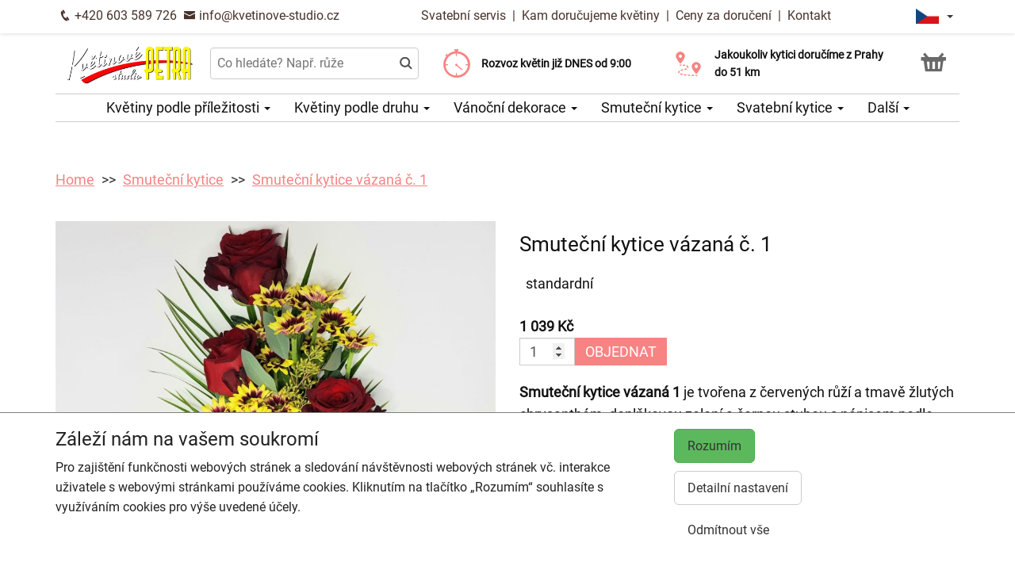

--- FILE ---
content_type: text/html; charset=utf-8
request_url: https://kvetinove-studio.cz/produkt-2149-smutecni-kytice-vazana-c-1
body_size: 8240
content:
<!DOCTYPE html>
  <html lang="cs">
  <head>
    <meta charset="utf-8">
    <title>Smuteční kytice vázaná č. 1 - doručení ještě dnes s výběrem času    </title>
    <meta name="viewport" content="width=device-width, initial-scale=1">
    <meta name="description" content="Smuteční kytice vázaná 1 je tvořena z červených růží a tmavě žlutých chrysanthém, doplňkovou zelení a černou stuhou s nápisem podle Vašeho přání.">
    <meta name="robots" content="index,follow">
    <link rel="canonical" href="https://kvetinove-studio.cz/produkt-2149-smutecni-kytice-vazana-c-1">
    <link rel="shortcut icon" href="/images/all/4701.png" type="image/x-icon" />
    <link rel="stylesheet" href="/dist/app.5599eb2296eefca30ff5.css" >
    <style>
      body {
          color: #111111;
      }
      a, a:hover {
          color: #111111;
      }
      .basket, .basket a {
          color: #696969;
      }
      .topbar {
          color: #47322b;
          background-color: #ffffff;
          box-shadow: 0px 0px 5px #d6d1d0;
      }
			.topbar a, .topbar a:hover {
					color: #47322b;
			}
			.topbar-bg {
					background-color: #ffffff;
			}
      @media only screen and (max-width : 1199px) {
      		.topbar {
							background-color: white;
							color: #47322b;
					}
					.topbar a, .topbar a:hover {
							color: #47322b;
					}
					.topbar-bg {
							background-color: white;
					}
			}
      .recommended {
          box-shadow: 0px 0px  5px #d6d1d0;
      }

      #navbar1 ul li {
          border-bottom: 1px solid #ccc;
      }
      #navbar1 ul {
          border-top: 1px solid #ccc;
      }
      .mainnavbar ul {
          border-top: 1px solid #ccc;
          border-bottom: 1px solid #ccc;
          display: inline-block;
          text-align: center;
      }
      tr.month {
          border-top: 5px solid #F78383;
          border-bottom: 1px solid #eeeeee;
      }
      .button-color {
					color: #F78383;
      }
      .but, .delivery-button {
          background-color: #F78383;
      }
      .information-icon {
           color: #F78383;
      }
      table.calendar div.selected {
          color: #fff;
          background-color: #F78383;
      }
      table.calendar div.selected a {
          color: #fff;
      }
      .icon, .homepage-short-text li::before {
      		color: #F78383;
      }
      .but2 {
          background-color: #F78383;
      }
      .next-products a, .breadcrumb a {
          color:#F78383;
      }
      .countrybar {
          color: #fff;
          background-color: #f5f5f5;
      }

      .footer, .reviews {
          color: #111;
          background-color: #f5f5f5;
      }
      .reviews .stars, .footer .stars, .citystars {
          color: #eb6e00;
          font-size: 125%;
      }
      .footer a, .footer a:hover {
          color: #111;
      }
      .footer hr {
          border-top:1px solid #111;
      }
      .nav-tab-color  {
          background-color: #F78383;
      }
      .nav-tab-color-local> li a{
          background-color: #F78383;
      }
      .cities li {
          border-bottom:1px solid white;
          break-inside: avoid-column;

      }
      .cities .big {
          border-bottom: 1px solid #ccc;
      }
        .tags .tag41 span {
            background-color:lightgreen;
        }
        .tags .tag87 span {
            background-color:red;
        }
        .tags .tag75 span {
            background-color:orange;
        }
        .tags .tag124 span {
            background-color:DarkSlateGray;
        }
        .tags .tag143 span {
            background-color:red;
        }
			@media only screen and (min-width : 1200px) {
				.main {
					margin-top: 180px;
				}
			}
    </style>
			<!-- Global site tag (gtag.js) - Google Analytics -->
			<script async src="https://www.googletagmanager.com/gtag/js?id=G-JT86Q038V7"></script>
			<script>
				window.dataLayer = window.dataLayer || [];
				function gtag(){ dataLayer.push(arguments);}
					gtag('consent', 'default', {
						'ad_storage': 'denied',
						'analytics_storage': 'denied',
						'wait_for_update': 500
					});
				gtag('js', new Date());
				gtag('config', "G-JT86Q038V7");
			</script>
    <script type="application/ld+json">
      { "@context" : "http://schema.org",
          "@type" : "LocalBusiness",
          "name" : "Květinové studio Petra | Rozvoz květin",
          "image" : "https://kvetinove-studio.cz/images/thumbs/4582.jpeg",
          "logo" : "https://kvetinove-studio.cz/images/thumbs/4582.jpeg",
          "url" : "https://kvetinove-studio.cz/",
          "telephone" : "+420603589726",
          "email" : "info@kvetinove-studio.cz",
          "openingHours": ["Mo,Tu,We,Th,Fr 08:00-18:00","Sa 08:00-12:00"],
              "aggregateRating" :
                  { "@type" : "AggregateRating",
                      "ratingValue" : 4.8,
                      "ratingCount" : 239
                  },
          "address" : { "@type" : "PostalAddress", "streetAddress" : "Moskevská 74", "addressLocality" : "Praha 10 - Vršovice", "postalCode" : "10100", "addressCountry" : "CZ" },
          "potentialAction": {
              "@type": "OrderAction",
              "target": {
              "@type": "EntryPoint",
              "urlTemplate": "https://kvetinove-studio.cz/",
              "inLanguage": "cs"
              },
              "deliveryMethod": [
              "http://purl.org/goodrelations/v1#DeliveryModeOwnFleet"
              ],
              "priceSpecification": {
              "@type": "DeliveryChargeSpecification",
              "appliesToDeliveryMethod": "http://purl.org/goodrelations/v1#DeliveryModeOwnFleet",
              "priceCurrency": "CZK",
              "price": 149,
              "eligibleTransactionVolume": {
                  "@type": "PriceSpecification",
                  "priceCurrency": "CZK",
                  "price": 0
              }
              }
          },
          "geo": {"@type": "GeoCoordinates", "latitude": 50.067906, "longitude": 14.4596537 }
          , "sameAs" : [ "https://www.facebook.com/Kv%C4%9Btinov%C3%A9-studio-Petra-174448145997822" ] 
      }
    </script>
	<script type="application/ld+json"> { "@context" : "http://schema.org", "@type" : "Product", "name" : "Smuteční kytice vázaná č. 1", "image" : "https://kvetinove-studio.cz/images/thumbs/6549.jpeg", "description" : "<p><strong>Smutečn&iacute; kytice v&aacute;zan&aacute; 1<\/strong> je tvořena z červen&yacute;ch růž&iacute; a tmavě žlut&yacute;ch chrysanth&eacute;m, doplňkovou zelen&iacute; a černou stuhou s n&aacute;pisem podle Va&scaron;eho př&aacute;n&iacute;.<\/p>\n", "url" : "https://kvetinove-studio.cz/produkt-2149-smutecni-kytice-vazana-c-1", "offers" : { "@type" : "Offer", "price" : 1039, "priceCurrency" : "CZK", "availability" : "https://schema.org/InStock", "priceValidUntil" : "2026-01-29", "url" : "https://kvetinove-studio.cz/produkt-2149-smutecni-kytice-vazana-c-1" }, "sku" : "99938950" } </script>
  </head>

	<body class="eucookie-ok  ">
			<div class="fixed">
<div class="topbar">
	<div class="container">
		<div class="vertical-align">
			<div class="topbar-menu hidden-lg">
				<div class="horizontal-center">
					<button type="button" class="navbar-toggle collapsed" data-toggle="collapse" data-target="#navbar1">
						<i class="menu__icon icofont-navigation-menu fa-1x5 fa-fw" aria-hidden="true"></i>
						<div class="menu__text">Menu</div>
					</button>
				</div>
			</div>
			<div class="topbar-close hidden-lg hidden">
				<div class="horizontal-center">
					<button type="button" class="navbar-toggle collapsed" data-toggle="collapse" data-target="#navbar1">
						<i class="menu__icon icofont-close fa-1x5 fa-fw" aria-hidden="true"></i>
						<div class="menu__text">Zavřít</div>
					</button>
				</div>
			</div>
<div class="topbar-logo hidden-lg">
	<div class="horizontal-center">
		<a href="/">
					<picture>
						<source srcset="/images/thumbs/w320/4582.webp" type="image/webp">
						<img src="/images/thumbs/w320/4582.png"
							width="4180"
							height="1406"
							alt="Květinové studio Petra | Rozvoz květin"
							title="Květinové studio Petra | Rozvoz květin"
							class="logo--small"
					 />
					</picture>
		</a>
	</div>
</div>
			<div class="topbar-left partner-contact hidden-sm hidden-md hidden-xs">
				<a href="tel:+420603589726"
						class="topbar-phone"
				>
					<i class="icofont-phone fa-fw fa-lg" aria-hidden="true"></i>
					+420 603 589 726
				</a>
				<a href="mailto:info@kvetinove-studio.cz"
						class="topbar-email"
				>
					<i class="icofont-envelope fa-fw fa-lg" aria-hidden="true"></i>
					info@kvetinove-studio.cz
				</a>
			</div>
			<div class="topbar-center vertical-center">
	<div class="hidden hidden-lg topbar-slogan horizontal-center">
			<div class="topbar-slogan-item topbar-slogan-item--visible">
				<strong>Rozvoz květin již DNES od&nbsp;9:00</strong>
			</div>
			<div class="topbar-slogan-item">
				<strong>Doručujeme již od 149 Kč</strong>
			</div>
			<div class="topbar-slogan-item">
				<strong>Jakoukoliv kytici doručíme z&nbsp;Prahy do&nbsp;51&nbsp;km</strong>
			</div>
			<div class="topbar-slogan-item">
				<strong>Možný výběr času a dne doručení</strong>
			</div>
			<div class="topbar-slogan-item">
				<strong>Možnost vyzvednout v naší květince</strong>
			</div>
	</div>
				<ul class="menu-list hidden-md hidden-sm hidden-xs">
							<li>
								
									<a href="/svatebni-servis">
										Svatební servis
									</a>
								
								 &nbsp;|&nbsp; 
							</li>
							<li>
								
									<a href="/kam-dorucujeme">
										Kam doručujeme květiny
									</a>
								
								
							</li>
					<li>
						&nbsp;|&nbsp;
						<a href="/ceny-za-doruceni">
							Ceny za doručení
						</a>
					</li>
						<li>&nbsp;|&nbsp;
							<a href="/kontakt">
								Kontakt
							</a>
						</li>
				</ul>
			</div>
			<div class="topbar-phone-icon hidden-lg hidden">
				<div class="horizontal-center">
					<a href="tel:+420603589726" class="topbar-phone">
						<i class="icofont-phone fa-fw fa-1x5" aria-hidden="true"></i>
					</a>
				</div>
			</div>
			<div class="topbar-right text-right">
	<div class="language">
		<div class="horizontal-center">
			<div class="language__flag">
				<div class="language__flag-image-container">
						<img class="language__flag-main-image" src="/images/flags/CZ.png" alt="Čeština" title="Čeština" />
				</div>
				<div class="language__flag-caret-container">
					<span class="caret"></span>
				</div>
			</div>
		</div>
		<ul class="language__items topbar-bg">
				<li class="language__item">
					<a href="/produkt-2149-smutecni-kytice-vazana-c-1" hreflang="cs" class="language__item-link">
							<img class="language__flag-image" src="/images/flags/CZ.png" alt="Čeština" title="Čeština" />
						Čeština
					</a>
				</li>
				<li class="language__item">
					<a href="/sk/" hreflang="sk" class="language__item-link">
							<img class="language__flag-image" src="/images/flags/SK.png" alt="Slovenčina" title="Slovenčina" />
						Slovenčina
					</a>
				</li>
				<li class="language__item">
					<a href="/en/2149-funeral-bouquet-tied-no-1" hreflang="en" class="language__item-link">
							<img class="language__flag-image" src="/images/flags/GB.png" alt="English" title="English" />
						English
					</a>
				</li>
				<li class="language__item">
					<a href="/de/" hreflang="de" class="language__item-link">
							<img class="language__flag-image" src="/images/flags/DE.png" alt="Deutsch" title="Deutsch" />
						Deutsch
					</a>
				</li>
				<li class="language__item">
					<a href="/pl/" hreflang="pl" class="language__item-link">
							<img class="language__flag-image" src="/images/flags/PL.png" alt="Polski" title="Polski" />
						Polski
					</a>
				</li>
				<li class="language__item">
					<a href="/uk/" hreflang="uk" class="language__item-link">
							<img class="language__flag-image" src="/images/flags/UA.png" alt="Українська" title="Українська" />
						Українська
					</a>
				</li>
		</ul>
	</div>
<div class="topbar-basket basket--small hidden-lg">
	<div class="horizontal-center">
		<a href="/kosik">
			<i class="icofont icofont-basket fa-1x5 fa-fw" aria-hidden="true"></i>
			<div class="basket__text--small">Košík</div>
		</a>
  </div>
</div>
<div class="topbar-search hidden-lg">
		<div class="horizontal-center">
			<a href="#" class="js-search">
					<i class="icofont-search-2 fa-1x5 fa-fw" aria-hidden="true"></i>
					<div class="search__text">
						Hledat
					</div>
			</a>
			<a href="#" class="js-search-close hidden">
				<i class="menu__icon icofont-close fa-1x5 fa-fw" aria-hidden="true"></i>
				<div class="menu__text">Zavřít</div>
			</a>
		</div>
</div>
			</div>
		</div>
	</div>
</div>
<div class="hidden-lg simplemenu">
	<div class="navbar collapse" id="navbar1" aria-expanded="false" style="height: 1px;">
<ul class="nav navbar-nav">
  <li class="dropdown">
      <a href="#" class="dropdown-toggle menu-simple__category" data-toggle="dropdown" role="button" aria-haspopup="true" aria-expanded="false">
        Květiny podle příležitosti
        <span class="caret"></span>
      </a>
      <ul class="dropdown-menu">
        <li>
          <a href="/kvetiny-k-narozeninam">
            Kytice k narozeninám
          </a>
        </li>
        <li>
          <a href="/kvetiny-k-vyroci">
            Kytice k výročí
          </a>
        </li>
        <li>
          <a href="/kvetiny-z-lasky">
            Kytice z lásky
          </a>
        </li>
        <li>
          <a href="/dorty-bonboniery-a-vina">
            Dorty, bonboniéry a vína
          </a>
        </li>
        <li>
          <a href="/#start">
            Všechny kytice
          </a>
        </li>
      </ul>
  </li>
  <li class="dropdown">
      <a href="#" class="dropdown-toggle menu-simple__category" data-toggle="dropdown" role="button" aria-haspopup="true" aria-expanded="false">
        Květiny podle druhu
        <span class="caret"></span>
      </a>
      <ul class="dropdown-menu">
        <li>
          <a href="/ruze">
            Růže
          </a>
        </li>
        <li>
          <a href="/vanocni-dekorace">
            Vánoční dekorace
          </a>
        </li>
        <li>
          <a href="/gerbery">
            Gerbery a germínky
          </a>
        </li>
        <li>
          <a href="/chrysantemy">
            Chrysantémy
          </a>
        </li>
        <li>
          <a href="/alstromerie">
            Alstromerie
          </a>
        </li>
        <li>
          <a href="/tulipany">
            Tulipány
          </a>
        </li>
        <li>
          <a href="/karafiaty">
            Karafiáty
          </a>
        </li>
        <li>
          <a href="/lilie">
            Lilie
          </a>
        </li>
        <li>
          <a href="/kvetinove-kose">
            Květinové koše
          </a>
        </li>
        <li>
          <a href="/extravagantni-kytice">
            Extravagantní kytice
          </a>
        </li>
        <li>
          <a href="/slunecnice">
            Slunečnice
          </a>
        </li>
        <li>
          <a href="/jarni-a-velikonocni-kvetinove-dekorace">
            Jaro &amp; Velikonoce
          </a>
        </li>
        <li>
          <a href="/orchideje">
            Orchideje
          </a>
        </li>
        <li>
          <a href="/amarylis">
            Amarylis
          </a>
        </li>
        <li>
          <a href="/orchidej-phalaenopsis">
            Orchidej v květináči
          </a>
        </li>
        <li>
          <a href="/konvalinky">
            Konvalinky
          </a>
        </li>
        <li>
          <a href="/hrnkove-kvetiny">
            Hrnkové květiny
          </a>
        </li>
        <li>
          <a href="/#start">
            Všechny kytice
          </a>
        </li>
      </ul>
  </li>
  <li class="dropdown">
      <a href="/vanocni-dekorace" class="menu-simple__category">
        Vánoční dekorace
      </a>
  </li>
  <li class="dropdown">
      <a href="/smutecni-kytice" class="menu-simple__category">
        Smuteční kytice
      </a>
  </li>
  <li class="dropdown">
      <a href="/svatebni-kytice" class="menu-simple__category">
        Svatební kytice
      </a>
  </li>
  <li class="dropdown">
      <a href="/darky-ke-kvetinam" class="menu-simple__category">
        Dárky ke květinám
      </a>
  </li>
  <li class="dropdown">
      <a href="/kytice-pro-muze" class="menu-simple__category">
        Kytice pro pány
      </a>
  </li>
  <li class="dropdown">
      <a href="/jarni-a-velikonocni-kvetinove-dekorace" class="menu-simple__category">
        Jaro &amp; Velikonoce
      </a>
  </li>
	<li>
		<a href="/svatebni-servis">Svatební servis</a>
	</li>
	<li>
		<a href="/kam-dorucujeme">Kam doručujeme květiny</a>
	</li>
	<li>
		<a href="/ceny-za-doruceni">Ceny za doručení</a>
	</li>
	  <li>
	  	<a href="/kontakt">
	  		Kontakt
			</a>
		</li>
</ul>
	</div>
</div>
					<div class="header content">
							<div class="left-image hidden-sm hidden-xs hidden-md hidden-vlg">
								<a href="https://www.google.com/maps/place/?q=place_id:ChIJ35KHapXxC0cR3-Q8yLs9PJE" target="_blank">
											<img src="/images/reviews/cs.png" />
										<div class="rating-value">4.8 z 5</div>
										<div class="rating-count">239 hodnocení</div>
								</a>
							</div>
						<div class="container">
							<div class="logobar">
								<div class="row vertical-align">
									<div class="col-lg-2 hidden-md hidden-sm hidden-xs">

	<a href="/">
				<picture>
					<source srcset="/images/thumbs/w320/4582.webp" type="image/webp">
					<img src="/images/thumbs/w320/4582.png"
						width="4180"
						height="1406"
						alt="Květinové studio Petra | Rozvoz květin"
						title="Květinové studio Petra | Rozvoz květin"
						class="logo"
					/>
				</picture>
	</a>

									</div>
										<div class="col-lg-3 hidden-md hidden-xs hidden-sm flex flex-direction-column">
											<div class="js-search-wrapper">
												<div class="js-search-widget">
													<input type="text" name="search" id="search" data-href="/search" autocomplete="off" class="search" placeholder="Co hledáte? Např. růže" >
													<div id="snippet--search"></div>
												</div>
											</div>
										</div>
										<div class="col-lg-3 hidden-md hidden-xs hidden-sm flex flex-direction-column">
													<div class="left-slogan-item left-slogan-item--visible">
															<div class="row flex">
																<div class="col-md-2 color-ccc flex flex-direction-column">
																	<i class="icon icofont-stopwatch fs2e"></i>
																</div>
																<div class="col-md-10 small">
																  <div class="slogan-text">
																	  <strong>Rozvoz květin již DNES od&nbsp;9:00</strong>
																	</div>
																</div>
															</div>
													</div>
													<div class="left-slogan-item">
															<div class="row flex">
																<div class="col-md-2 color-ccc flex flex-direction-column">
																	<i class="icon icofont-fast-delivery fs2e"></i>
																</div>
																<div class="col-md-10 small">
																  <div class="slogan-text">
																	  <strong>Doručujeme již od 149 Kč</strong>
																	</div>
																</div>
															</div>
													</div>
													<div class="left-slogan-item">
															<div class="row flex">
																<div class="col-md-2 color-ccc flex flex-direction-column">
																	<i class="icon icofont-meeting-add fs2e"></i>
																</div>
																<div class="col-md-10 small">
																  <div class="slogan-text">
																	  <strong>Možný výběr času a dne doručení</strong>
																	</div>
																</div>
															</div>
													</div>
										</div>
										<div class="col-lg-3 hidden-md hidden-xs hidden-sm flex flex-direction-column">
													<div class="right-slogan-item right-slogan-item--visible">
															<div class="row flex">
																<div class="col-md-2 color-ccc flex flex-direction-column">
																	<i class="icon icofont-map-pins fs2e"></i>
																</div>
																<div class="col-md-10 small">
																  <div class="slogan-text">
																	  <strong>Jakoukoliv kytici doručíme z&nbsp;Prahy do&nbsp;51&nbsp;km</strong>
																	</div>
																</div>
															</div>
													</div>
													<div class="right-slogan-item">
															<div class="row flex">
																<div class="col-md-2 color-ccc flex flex-direction-column">
																	<i class="icon icofont-home icofont-duotone fs2e"></i>
																</div>
																<div class="col-md-10 small">
																  <div class="slogan-text">
																	  <strong>Možnost vyzvednout v naší květince</strong>
																	</div>
																</div>
															</div>
													</div>
													<div class="right-slogan-item">
													</div>
										</div>
										<div class="col-lg-1 hidden-md hidden-sm hidden-xs text-right vcenter flexrow justright" >
<div class="basket text-center">
	<a href="/kosik">
		<i class="icofont-basket fa-2x fa-fw" aria-hidden="true"></i>
	</a>
</div>
										</div>
								</div>
							</div>
							<div class="hidden-md hidden-sm hidden-xs">
								<div class="row">
									<div class="col-md-12">
<ul class="menu row" id="js-main-menu">
  <li class="menu-item js-main-menu-item">
    <div class="menu-plus">
      &nbsp;
    </div>
    <a href="#" class="menu-link">
      Květiny podle příležitosti
      <span class="caret"></span>
    </a>
    <ul class="submenu">
      <li class="submenu-item">
        <div class="menu-plus">
          &nbsp;
        </div>
        <a href="/kvetiny-k-narozeninam" class="menu-link">
          Kytice k narozeninám
        </a>
      </li>
      <li class="submenu-item">
        <div class="menu-plus">
          &nbsp;
        </div>
        <a href="/kvetiny-k-vyroci" class="menu-link">
          Kytice k výročí
        </a>
      </li>
      <li class="submenu-item">
        <div class="menu-plus">
          &nbsp;
        </div>
        <a href="/kvetiny-z-lasky" class="menu-link">
          Kytice z lásky
        </a>
      </li>
      <li class="submenu-item">
        <div class="menu-plus">
          &nbsp;
        </div>
        <a href="/dorty-bonboniery-a-vina" class="menu-link">
          Dorty, bonboniéry a vína
        </a>
      </li>
      <li class="submenu-item">
        <div class="menu-plus">
          &nbsp;
        </div>
        <a href="/#start" class="menu-link">
          Všechny kytice
        </a>
      </li>
    </ul>
  </li>
  <li class="menu-item js-main-menu-item">
    <div class="menu-plus">
      &nbsp;
    </div>
    <a href="#" class="menu-link">
      Květiny podle druhu
      <span class="caret"></span>
    </a>
    <ul class="submenu">
      <li class="submenu-item">
        <div class="menu-plus">
          &nbsp;
        </div>
        <a href="/ruze" class="menu-link">
          Růže
        </a>
          <ul class="subsubmenu hidden">
            <li class="subsubmenu-item">
              <a href="/vlastni-pocet-ruzi" class="menu-link">
                Vlastní počet růží
              </a>
            </li>
          </ul>
      </li>
      <li class="submenu-item">
        <div class="menu-plus">
          &nbsp;
        </div>
        <a href="/vanocni-dekorace" class="menu-link">
          Vánoční dekorace
        </a>
          <ul class="subsubmenu hidden">
            <li class="subsubmenu-item">
              <a href="/adventni-vence" class="menu-link">
                Adventní věnce
              </a>
            </li>
          </ul>
      </li>
      <li class="submenu-item">
        <div class="menu-plus">
          &nbsp;
        </div>
        <a href="/gerbery" class="menu-link">
          Gerbery a germínky
        </a>
      </li>
      <li class="submenu-item">
        <div class="menu-plus">
          &nbsp;
        </div>
        <a href="/chrysantemy" class="menu-link">
          Chrysantémy
        </a>
      </li>
      <li class="submenu-item">
        <div class="menu-plus">
          &nbsp;
        </div>
        <a href="/alstromerie" class="menu-link">
          Alstromerie
        </a>
      </li>
      <li class="submenu-item">
        <div class="menu-plus">
          &nbsp;
        </div>
        <a href="/tulipany" class="menu-link">
          Tulipány
        </a>
      </li>
      <li class="submenu-item">
        <div class="menu-plus">
          &nbsp;
        </div>
        <a href="/karafiaty" class="menu-link">
          Karafiáty
        </a>
      </li>
      <li class="submenu-item">
        <div class="menu-plus">
          &nbsp;
        </div>
        <a href="/lilie" class="menu-link">
          Lilie
        </a>
      </li>
      <li class="submenu-item">
        <div class="menu-plus">
          &nbsp;
        </div>
        <a href="/kvetinove-kose" class="menu-link">
          Květinové koše
        </a>
      </li>
      <li class="submenu-item">
        <div class="menu-plus">
          &nbsp;
        </div>
        <a href="/extravagantni-kytice" class="menu-link">
          Extravagantní kytice
        </a>
      </li>
      <li class="submenu-item">
        <div class="menu-plus">
          &nbsp;
        </div>
        <a href="/slunecnice" class="menu-link">
          Slunečnice
        </a>
      </li>
      <li class="submenu-item">
        <div class="menu-plus">
          &nbsp;
        </div>
        <a href="/jarni-a-velikonocni-kvetinove-dekorace" class="menu-link">
          Jaro &amp; Velikonoce
        </a>
      </li>
      <li class="submenu-item">
        <div class="menu-plus">
          &nbsp;
        </div>
        <a href="/orchideje" class="menu-link">
          Orchideje
        </a>
      </li>
      <li class="submenu-item">
        <div class="menu-plus">
          &nbsp;
        </div>
        <a href="/amarylis" class="menu-link">
          Amarylis
        </a>
      </li>
      <li class="submenu-item">
        <div class="menu-plus">
          &nbsp;
        </div>
        <a href="/orchidej-phalaenopsis" class="menu-link">
          Orchidej v květináči
        </a>
      </li>
      <li class="submenu-item">
        <div class="menu-plus">
          &nbsp;
        </div>
        <a href="/konvalinky" class="menu-link">
          Konvalinky
        </a>
      </li>
      <li class="submenu-item">
        <div class="menu-plus">
          &nbsp;
        </div>
        <a href="/hrnkove-kvetiny" class="menu-link">
          Hrnkové květiny
        </a>
      </li>
      <li class="submenu-item">
        <div class="menu-plus">
          &nbsp;
        </div>
        <a href="/#start" class="menu-link">
          Všechny kytice
        </a>
      </li>
    </ul>
  </li>
  <li class="menu-item js-main-menu-item">
    <div class="menu-plus">
      &nbsp;
    </div>
    <a href="/vanocni-dekorace" class="menu-link">
      Vánoční dekorace
      <span class="caret"></span>
    </a>
    <ul class="submenu">
      <li class="submenu-item">
        <div class="menu-plus">
          &nbsp;
        </div>
        <a href="/adventni-vence" class="menu-link">
          Adventní věnce
        </a>
      </li>
    </ul>
  </li>
  <li class="menu-item js-main-menu-item">
    <div class="menu-plus">
      &nbsp;
    </div>
    <a href="/smutecni-kytice" class="menu-link">
      Smuteční kytice
      <span class="caret"></span>
    </a>
    <ul class="submenu">
      <li class="submenu-item">
        <div class="menu-plus">
          &nbsp;
        </div>
        <a href="/vazane-smutecni-kytice" class="menu-link">
          Vázané smuteční kytice
        </a>
      </li>
      <li class="submenu-item">
        <div class="menu-plus">
          &nbsp;
        </div>
        <a href="/vypichovane-smutecni-kytice" class="menu-link">
          Vypichované smuteční kytice
        </a>
      </li>
      <li class="submenu-item">
        <div class="menu-plus">
          &nbsp;
        </div>
        <a href="/smutecni-vence" class="menu-link">
          Smuteční věnce
        </a>
      </li>
    </ul>
  </li>
  <li class="menu-item js-main-menu-item">
    <div class="menu-plus">
      &nbsp;
    </div>
    <a href="/svatebni-kytice" class="menu-link">
      Svatební kytice
      <span class="caret"></span>
    </a>
    <ul class="submenu">
      <li class="submenu-item">
        <div class="menu-plus">
          &nbsp;
        </div>
        <a href="/svatebni-kvetinove-doplnky" class="menu-link">
          Svatební květinové doplňky
        </a>
      </li>
      <li class="submenu-item">
        <div class="menu-plus">
          &nbsp;
        </div>
        <a href="/svatebni-kytice-pro-nevestu" class="menu-link">
          Svatební kytice pro nevěstu
        </a>
      </li>
      <li class="submenu-item">
        <div class="menu-plus">
          &nbsp;
        </div>
        <a href="/aranzma-na-auto" class="menu-link">
          Aranžmá na auto
        </a>
      </li>
      <li class="submenu-item">
        <div class="menu-plus">
          &nbsp;
        </div>
        <a href="/kytice-pro-maminku" class="menu-link">
          Kytice pro maminku
        </a>
      </li>
      <li class="submenu-item">
        <div class="menu-plus">
          &nbsp;
        </div>
        <a href="/kytice-pro-svedkyni" class="menu-link">
          Kytice pro svědkyni
        </a>
      </li>
      <li class="submenu-item">
        <div class="menu-plus">
          &nbsp;
        </div>
        <a href="/kytice-pro-druzicku" class="menu-link">
          Kytice pro družičku
        </a>
      </li>
      <li class="submenu-item">
        <div class="menu-plus">
          &nbsp;
        </div>
        <a href="/korsaz-pro-zenicha" class="menu-link">
          Korsáž pro ženicha
        </a>
      </li>
      <li class="submenu-item">
        <div class="menu-plus">
          &nbsp;
        </div>
        <a href="/dekorace-na-snubni-prstynky" class="menu-link">
          Dekorace na snubní prstýnky
        </a>
      </li>
      <li class="submenu-item">
        <div class="menu-plus">
          &nbsp;
        </div>
        <a href="/aranzma-na-stoly" class="menu-link">
          Aranžmá na stoly
        </a>
      </li>
      <li class="submenu-item">
        <div class="menu-plus">
          &nbsp;
        </div>
        <a href="/vyzdoba-svatebnich-prostor" class="menu-link">
          Výzdoba svatebních prostor
        </a>
      </li>
    </ul>
  </li>
  <li class="menu-item js-main-menu-item">
    <div class="menu-plus">
      &nbsp;
    </div>
    <a href="/darky-ke-kvetinam" class="menu-link">
      Dárky ke květinám
      <span class="caret"></span>
    </a>
    <ul class="submenu">
      <li class="submenu-item">
        <div class="menu-plus">
          &nbsp;
        </div>
        <a href="/darkova-vina" class="menu-link">
          Dárková vína
        </a>
      </li>
    </ul>
  </li>
  <li class="menu-item js-main-menu-item">
    <div class="menu-plus">
      &nbsp;
    </div>
    <a href="/kytice-pro-muze" class="menu-link">
      Kytice pro pány
    </a>
  </li>
  <li class="menu-item js-main-menu-item">
    <div class="menu-plus">
      &nbsp;
    </div>
    <a href="/jarni-a-velikonocni-kvetinove-dekorace" class="menu-link">
      Jaro &amp; Velikonoce
    </a>
  </li>
  <li id="js-main-menu-other" class="menu-item menu-item--other hidden">
  	<a href="#" class="menu-link">
  		Další
			<span class="caret"></span>
		</a>
		<ul id="js-main-menu-other-ul" class="submenu submenu--other">
		</ul>
	</li>
</ul>
									</div>
								</div>
							</div>
						</div>
					</div>
  			</div>
			<div class="content">
				<div class="main">

	<div class="container">
		<div class="row">
<ol class="breadcrumb">
  <li >
      <a href="/" >Home</a>
  </li>
  <li >
      <a href="/smutecni-kytice" >Smuteční kytice</a>
  </li>
  <li >
      <a href="/produkt-2149-smutecni-kytice-vazana-c-1" >Smuteční kytice vázaná č. 1</a>
  </li>
</ol>
		</div>
	</div>
	<div class="container">
		<div class="row mtb30 product-detail">

			<div class="col-md-6 ">
				<a href="/images/thumbs/6549.jpeg" data-lightbox="flower" data-title="Smuteční kytice vázaná č. 1">
					<img src="/images/thumbs/w800/6549.jpeg" alt="Smuteční kytice vázaná č. 1" title="Smuteční kytice vázaná č. 1" class="img-responsive" />
				</a>
				<div class="clearfix">
				</div>
			</div>
			<div class="col-md-6">
				<div class="">
				<h1>Smuteční kytice vázaná č. 1</h1>

				<table class="table">
					<tr>
						<td>
								standardní
						</td>
					</tr>
				</table>
				</div>
					<form action="/produkt-2149-smutecni-kytice-vazana-c-1" method="post" id="frm-basketForm">
						<div>
								<strong>1 039 Kč</strong>
						</div>
						<input type="number" name="amount" min="1" id="frm-basketForm-amount" required data-nette-rules='[{"op":":filled","msg":"Zadejte prosím počet."},{"op":":integer","msg":"Please enter a valid integer."},{"op":":min","msg":"Minimální počet kusů produktu je 1.","arg":1}]' value="1" class="form-control">
						<button type="submit" name="order" class="but2 btn" value="Objednat">Objednat</button>
					<input type="hidden" name="model_id" value="4375"><input type="hidden" name="id" value=""><input type="hidden" name="_do" value="basketForm-submit"></form>

				<div class="product__short-text">
					<p><strong>Smutečn&iacute; kytice v&aacute;zan&aacute; 1</strong> je tvořena z červen&yacute;ch růž&iacute; a tmavě žlut&yacute;ch chrysanth&eacute;m, doplňkovou zelen&iacute; a černou stuhou s n&aacute;pisem podle Va&scaron;eho př&aacute;n&iacute;.</p>

				</div>
				<div class="product__short-text">
					
				</div>
				<div class="product__disclaimer">
						<p>
</p>				</div>
			</div>
		</div>
	</div>
				</div>
			</div>
<div class="footer">
	<div class="container">
		<div class="row">
			<div class="col-lg-3 col-md-6 col-sm-12">
				<h3 class="footer__opener">Kontakt <i class="icofont-rounded-down hidden-md hidden-lg"></i></h3>
				<div class="footer__content">
					<i class="icofont-home" aria-hidden="true"></i>
					Květinové studio Petra | Rozvoz květin
					<hr />
					<i class="icofont-google-map" aria-hidden="true"></i>
					Moskevská 74<br>
10100 Praha 10 - Vršovice
					<hr />
						<a href="tel:+420603589726">
							<i class="icofont-phone" aria-hidden="true"></i>
							+420 603 589 726
						</a>
						<hr />
					<a href="mailto:info@kvetinove-studio.cz">
						<i class="icofont-envelope" aria-hidden="true"></i>
						info@kvetinove-studio.cz
					</a>
					<div class="hidden-xs hidden-sm hidden-md">
							<hr />
								<a href="https://www.facebook.com/Kv%C4%9Btinov%C3%A9-studio-Petra-174448145997822" title="Facebook" target="_blank">
									<i class="icofont-facebook fa-lg fa-fw" aria-hidden="true"></i>
								</a>
								<a href="https://www.youtube.com/user/Kvetinovestudiopetra/videos?view=0%2Fvideos" title="YouTube" target="_blank">
									<i class="icofont-youtube-play fa-lg fa-fw" aria-hidden="true"></i>
								</a>
					</div>
				</div>
			</div>
			<div class="col-lg-9 col-md-6 col-sm-12">
				<div class="row">
					<div class="col-lg-3 col-md-6 col-sm-12">
						<h3 class="footer__opener">Informace pro vás <i class="icofont-rounded-down hidden-md hidden-lg"></i></h3>
						<ul class="dashed footer__content footer--closed">
								<li><a href="/obchodni-podminky">Obchodní podmínky</a></li>
								<li><a href="/ochrana-osobnich-udaju">Ochrana osobních údajů</a></li>
								<li><a href="/casto-kladene-dotazy">Často kladené dotazy</a></li>
								<li><a href="/o-nas">O nás</a></li>
								<li><a href="/casy-doruceni-cr">Časy doručení květin – přehled možností</a></li>
								<li><a href="/ukazka-aranzovani-kytic">Ukázka aranžování kytic</a></li>
								<li><a href="/vse-online-kvetinarstvi">Zdarma webový systém pro květinářství</a></li>
								<li><a href="/svatebni-servis">Svatební servis</a></li>
						</ul>
					</div>
					<div class="col-lg-3 col-md-6 col-sm-12">
						<h3 class="footer__opener">Rozvoz květin <i class="icofont-rounded-down hidden-md hidden-lg"></i></h3>
						<ul class="dashed footer__content footer--closed">
							<li><a href="/ceny-za-doruceni">Ceny za doručení</a></li>
								<li><a href="/kam-dorucujeme">Kam doručujeme květiny</a></li>
							<li>
								<a href="/doruceni-kvetin-cr">Doručení květin do ČR</a>
							</li>
							<li>
								<a href="/cookies">
									Cookies
								</a>
							</li>
							<li>
								<a href="/kontakt">
									Kontakt
								</a>
							</li>
						</ul>
					</div>
					<div class="col-lg-6 hidden-md hidden-sm hidden-xs">
						<div class="row">
							<div class="col-md-12">
								<h3>Nejčastěji doručujeme</h3>
							</div>
						</div>
							<ul class="delivery-cities">
										<li>
											<a href="https://kvetinove-studio.cz">Brandýs nad Labem-Stará Boleslav</a>
										</li>
										<li>
											<a href="https://kvetinove-studio.cz">Březí</a>
										</li>
										<li>
											<a href="https://kvetinove-studio.cz">Čestlice</a>
										</li>
										<li>
											<a href="https://kvetinove-studio.cz">Horoušany</a>
										</li>
										<li>
											<a href="https://kvetinybrezany.cz">Jesenice</a>
										</li>
										<li>
											<a href="https://kvetinove-studio.cz">Kostelec nad Černými lesy</a>
										</li>
										<li>
											<a href="https://kvetinove-studio.cz">Kozojedy</a>
										</li>
										<li>
											<a href="https://kvetinove-studio.cz">Lázně Toušeň</a>
										</li>
										<li>
											<a href="https://kvetinove-studio.cz">Máslovice</a>
										</li>
										<li>
											<a href="https://kvetinove-studio.cz">Modletice</a>
										</li>
										<li>
											<a href="https://bianca-kvetiny.cz">Odolena Voda</a>
										</li>
										<li>
											<a href="https://kvetinove-studio.cz">Pětihosty</a>
										</li>
										<li>
											<a href="https://kvetinove-studio.cz">Praha</a>
										</li>
										<li>
											<a href="https://kvetinybrezany.cz">Průhonice</a>
										</li>
										<li>
											<a href="https://kvetinove-studio.cz">Říčany</a>
										</li>
										<li>
											<a href="https://kvetinove-studio.cz">Škvorec</a>
										</li>
										<li>
											<a href="https://kvetinove-studio.cz">Strančice</a>
										</li>
										<li>
											<a href="https://kvetinove-studio.cz">Úvaly</a>
										</li>
										<li>
											<a href="https://kvetinove-studio.cz">Velké Popovice</a>
										</li>
										<li>
											<a href="https://kvetinove-studio.cz">Zlatá</a>
										</li>
							</ul>
					</div>
				</div>
			</div>
		</div>
	</div>
</div>
<div class="superfooter">
	<div class="container">
		<div class="row">
			<div class="col-lg-4 col-md-12 col-sm-12 col-xs-12">
				&copy; 2017 Květinové studio Petra | Rozvoz květin.
				Powered by <a href="https://laflora.cz/">LaFlora.com</a>.
			</div>
			<div class="col-lg-8 col-md-12 col-sm-12 col-xs-12">
<div class="payment-logos payment-logos--superfooter">
  <picture>
    <source srcset="/images/payments/cards.webp" type="image/webp">
    <img src="/images/payments/cards.png"
     alt="Platba on-line platební kartou"
     class="payment-logo"
     width="120"
     height="30"
     loading="lazy"
		/>
  </picture>
  <picture>
    <source srcset="/images/payments/gpay.webp" type="image/webp">
    <img src="/images/payments/gpay.png"
    	alt="Platba přes Google Pay"
    	class="payment-logo"
    	width="46.95652173913"
    	height="30"
    	loading="lazy"
		/>
  </picture>
  <picture>
    <source srcset="/images/payments/applepay.webp" type="image/webp">
    <img src="/images/payments/applepay.png"
    	alt="Platba přes Apple Pay"
    	class="payment-logo"
    	width="46.705539358601"
    	height="30"
    	loading="lazy"
		/>
  </picture>
  <picture>
    <source srcset="/images/payments/paypal.webp" type="image/webp">
    <img src="/images/payments/paypal.png"
    	alt="Platba přes PayPal"
    	class="payment-logo"
    	width="99.75"
    	height="30"
    	loading="lazy"
		/>
  </picture>
	  <picture>
	    <source srcset="/images/payments/gopay.webp" type="image/webp">
	    <img src="/images/payments/gopay.png" alt="Platba přes GoPay" class="payment-logo" width="127.5" height="30" />
	  </picture>
</div>
			</div>
		</div>
	</div>
</div>

		<div class="eu-cookie-bar">
			<div class="container">
				<div class="row">
					<div class="col-md-12">
						<div class="row">
							<div class="col-md-8">
								<h3>Záleží nám na vašem soukromí</h3>
								<p>
									Pro zajištění funkčnosti webových stránek a sledování návštěvnosti webových stránek vč. interakce uživatele s webovými stránkami používáme cookies. Kliknutím na tlačítko „Rozumím“ souhlasíte s využíváním cookies pro výše uvedené účely.
								</p>
							</div>
							<div class="col-md-4">
								<div class="action-block">
									<div>
										<a href="#" class="btn btn-success btn-lg cookies-grant">Rozumím</a>
									</div>
									<div>
										<a href="/cookies" class="btn btn-default btn-lg">Detailní nastavení</a>
									</div>
									<div>
										<a href="#" class="btn btn-transparent btn-lg cookies-deny">Odmítnout vše</a>
									</div>
								</div>
							</div>
						</div>
					</div>
				</div>
			</div>
		</div>
		<div class="modal fade" id="modal">
			<div class="modal-dialog">
				<div class="modal-content" id="snippet--modal">
				</div>
			</div>
		</div>
			<script src="/dist/app.adf100467003473dfb04.js"></script>
  </body>
</html>
